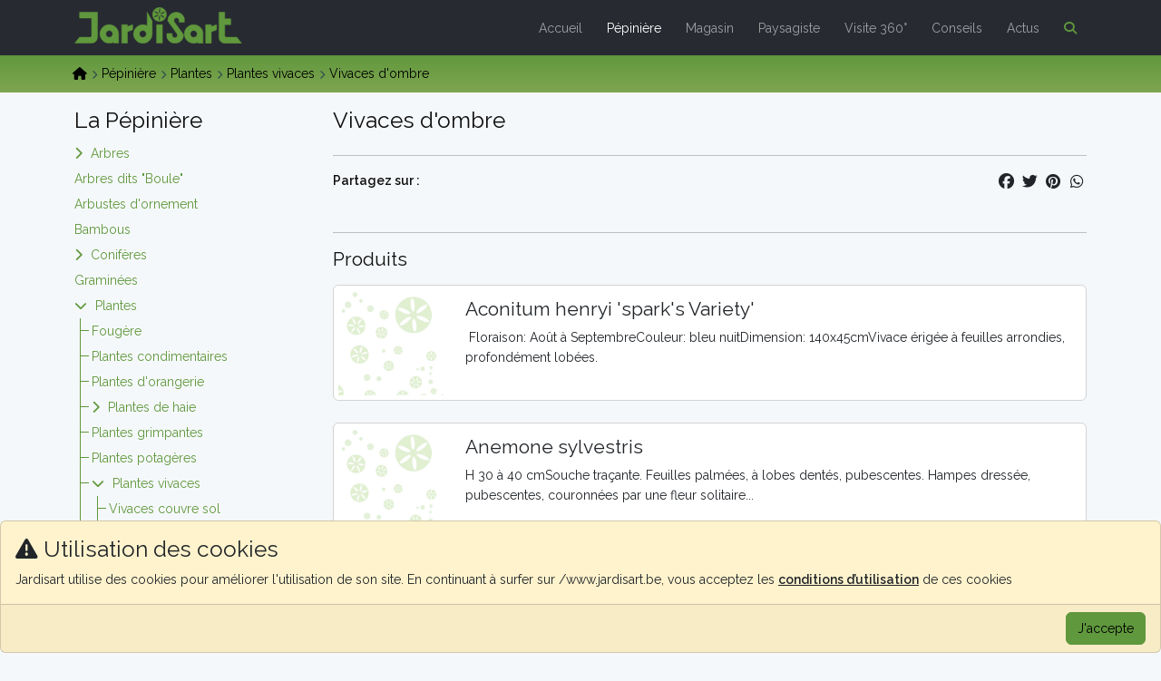

--- FILE ---
content_type: text/html; charset=UTF-8
request_url: https://www.jardisart.be/pepiniere/vivaces-dombre-60
body_size: 10028
content:
<!DOCTYPE html>
<html prefix="og: http://ogp.me/ns#" lang="fr">
<head>
    <meta charset="utf-8">
    <meta http-equiv="X-UA-Compatible" content="IE=edge">
    <meta name="viewport" content="width=device-width, initial-scale=1">
    <title>La pépinière • Vivaces d&#039;ombre - Jardisart</title>

    <!-- Open Graph -->
    <meta property="og:title" content="La pépinière • Vivaces d&#039;ombre - Jardisart" />
    <meta property="og:type" content="article" />
    <meta property="og:url" content="https://www.jardisart.be/pepiniere/vivaces-dombre-60" />
    <meta property="og:description" content="" />
    <meta property="og:image" content="" />
    <meta property="og:site_name" content="Jardisart" />
    <meta name="author" content="Toltek" lang="fr-be" />
    <meta name="description" content="" />
    <meta name="csrf-token" content="0c68n5mIdSFc8KnY9ofVqjY1yfEdJ8mYy7Q1OUqz" />
    <meta name="google-site-verification" content="vF5B9Zylo-9nKJCUCNw5EhpvsnVaKJAOqrM6iViFfNU" />
    <meta name="msvalidate.01" content="13AEC6FEF93F77553011D53172E73B15" />
    <meta name="verify-v1" content="4zovr5dNMKEODyTSLH1v+Jo0Gn2nPiQrf3w89bfKHMs=" />
    <meta name="msvalidate.01" content="04933DF2B34720F6B970F29DE04EE811" />

    <!-- Canonical -->
    <link rel="canonical" href="https://www.jardisart.be/pepiniere/vivaces-dombre-60" />

    <!-- Favicon -->
    <link rel="apple-touch-icon" sizes="180x180" href="/favicon/apple-touch-icon.png">
    <link rel="icon" type="image/png" sizes="32x32" href="/favicon/favicon-32x32.png">
    <link rel="icon" type="image/png" sizes="16x16" href="/favicon/favicon-16x16.png">
    <link rel="manifest" href="/favicon/site.webmanifest">
    <link rel="mask-icon" href="/favicon/safari-pinned-tab.svg" color="#353a40">
    <link rel="shortcut icon" href="/favicon/favicon.ico">
    <meta name="msapplication-TileColor" content="#353a40">
    <meta name="msapplication-config" content="/favicon/browserconfig.xml">
    <meta name="theme-color" content="#ffffff">

    <!-- Styles -->
            <link rel="preload" as="style" href="https://www.jardisart.be/build/assets/app-pYPMnKYI.css" /><link rel="modulepreload" as="script" href="https://www.jardisart.be/build/assets/app-CTP3hmR6.js" /><link rel="stylesheet" href="https://www.jardisart.be/build/assets/app-pYPMnKYI.css" data-navigate-track="reload" /><script type="module" src="https://www.jardisart.be/build/assets/app-CTP3hmR6.js" data-navigate-track="reload"></script>    
    <!-- Google Analytics -->
    <script async src="https://www.googletagmanager.com/gtag/js?id=G-L53N6F1X8W"></script>
    <script>
        window.dataLayer = window.dataLayer || [];
        function gtag(){dataLayer.push(arguments);}
        gtag('js', new Date());
        gtag('config', 'G-L53N6F1X8W');
    </script>
    </head>

<body>

<!-- Navbar -->
<!-- Navbar -->
<nav class="navbar navbar-expand-lg bg-dark navbar-dark fixed-top">
    <div class="container">
        <a class="navbar-brand" href="/">
            <img src="/images/assets/logo.svg" alt="Logo Jardisart" />
        </a>

        <div id="resp_menu">
            <button class="navbar-toggler float-end" type="button" data-bs-toggle="collapse" data-bs-target="#MainMenu" aria-expanded="false" aria-label="Menu" aria-controls="MainMenu">
                <i class="fas fa-bars" style="color: #60983d;"></i>
            </button>

                            <button class="navbar-toggler float-end d-block d-sm-none me-2" type="button" data-bs-toggle="collapse" data-bs-target="#categories" aria-expanded="false" aria-label="Sidebar" aria-controls="categories">
                                            <i class="fas fa-leaf" style="color: #60983d;"></i>
                                    </button>
                    </div>

        <div class="collapse navbar-collapse" id="MainMenu">
            
            <div id="search">
                <form method="POST" action="/search" class="form-horizontal" id="search_form"><input type="hidden" name="_token" value="0c68n5mIdSFc8KnY9ofVqjY1yfEdJ8mYy7Q1OUqz">
                <div class="input-group">
                    <input
                            type="search"
                            class="form-control"
                            name="q"
                            id="query_search"
                            autocomplete="off"
                            placeholder="Rechercher... (ex : Serre / Pistou / Kaliwood)"
                            pattern=".{3,}"
                            minlength="3"
                            required
                            title="3 lettres minimum"
                            aria-label="Rechercher">
                    <button class="btn btn-success" type="submit" aria-label="Lancer la recherche">
                        <i class="fas fa-search" aria-hidden="true"></i>
                    </button>
                    <button class="btn btn-danger" type="button" id="remove" aria-label="Effacer la recherche">
                        <i class="fas fa-times" aria-hidden="true"></i>
                    </button>
                </div>
                </form>
            </div>

            
            <ul class="navbar-nav ms-auto" id="hide_on_search">
                <li class="nav-item"><a class="nav-link " href="/">Accueil</a></li>
                <li class="nav-item"><a class="nav-link active" href="/pepiniere">Pépinière</a></li>
                <li class="nav-item"><a class="nav-link " href="/magasin">Magasin</a></li>
                <li class="nav-item"><a class="nav-link " href="/paysagiste">Paysagiste</a></li>
                <li class="nav-item"><a class="nav-link " href="/view_360">Visite 360°</a></li>
                <li class="nav-item"><a class="nav-link " href="/conseils">Conseils</a></li>
                <li class="nav-item"><a class="nav-link " href="/actus">Actus</a></li>
                <li class="nav-item">
                    <a class="nav-link" id="search_it" role="button" aria-label="Rechercher"><i class="fas fa-search" style="color: #60983d;"></i></a>
                </li>
            </ul>
        </div>
    </div>
</nav>


<!-- Cookie Consent -->
    <div class="card bg-warning  js-cookie-consent cookie-consent animated fadeInUp cookie" id="cookie" data-alert="alert">
    <div class="card-body">
    <h3><i class="fas fa-exclamation-triangle" aria-hidden="true"></i> Utilisation des cookies</h3>
        Jardisart utilise des cookies pour améliorer l'utilisation de son site. En continuant à surfer sur /www.jardisart.be, vous acceptez les <a href="/privacy" class="alert-link">conditions d’utilisation</a> de ces cookies
    </div>
    <div class="card-footer text-end">
        <button class="btn btn-success js-cookie-consent-agree cookie-consent__agree">
            J&#039;accepte
        </button>
    </div>
</div>

    <script>

        window.laravelCookieConsent = (function () {

            function consentWithCookies() {
                setCookie('laravel_cookie_consent', 1, 365 * 20);
                hideCookieDialog();
            }

            function hideCookieDialog() {
                var dialogs = document.getElementsByClassName('js-cookie-consent');

                for (var i = 0; i < dialogs.length; ++i) {
                    dialogs[i].style.display = 'none';
                }
            }

            function setCookie(name, value, expirationInDays) {
                var date = new Date();
                date.setTime(date.getTime() + (expirationInDays * 24 * 60 * 60 * 1000));
                document.cookie = name + '=' + value + '; ' + 'expires=' + date.toUTCString() +';path=/';
            }

            var buttons = document.getElementsByClassName('js-cookie-consent-agree');

            for (var i = 0; i < buttons.length; ++i) {
                buttons[i].addEventListener('click', consentWithCookies);
            }

            return {
                consentWithCookies: consentWithCookies,
                hideCookieDialog: hideCookieDialog
            };
        })();
    </script>


<!-- Content -->
	<div id="breadcrumb">
		<ol class="container breadcrumb">
			<li><a href="/"><i class="fa fa-home" aria-hidden="true"></i></a>
			<li><a href="https://www.jardisart.be/pepiniere">Pépinière</a></li>
							<li><a href="https://www.jardisart.be/pepiniere/plantes-6">Plantes</a></li>
							<li><a href="https://www.jardisart.be/pepiniere/plantes-vivaces-29">Plantes vivaces</a></li>
						<li class="active">Vivaces d&#039;ombre</li>
		</ol>
	</div>

	<div class="container">
		<div class="row">
            <div class="col-md-4 col-lg-3 mb-2">
                <div class="collapse navbar-collapse d-md-block sidebar-menu" id="categories">
                    <h3>La Pépinière</h3>

                    
                    <ul class="treeview treeable" >
                                                                                    <li id="item_1" class="">
    <a href="https://www.jardisart.be/pepiniere/arbres-1">Arbres</a>

    
            <ul >
                            <li id="item_8" class="">
    <a href="https://www.jardisart.be/pepiniere/arbres-a-feuillage-persistant-8">Arbres à feuillage persistant</a>

            <!--<span>glisser ici la catégorie</span>-->
    
</li>

                            <li id="item_9" class="">
    <a href="https://www.jardisart.be/pepiniere/arbres-a-port-majestueux-9">Arbres à port majestueux</a>

            <!--<span>glisser ici la catégorie</span>-->
    
</li>

                            <li id="item_10" class="">
    <a href="https://www.jardisart.be/pepiniere/arbres-de-grande-taille-10">Arbres de grande taille</a>

            <!--<span>glisser ici la catégorie</span>-->
    
</li>

                            <li id="item_11" class="">
    <a href="https://www.jardisart.be/pepiniere/arbres-de-petite-taille-11">Arbres de petite taille</a>

            <!--<span>glisser ici la catégorie</span>-->
    
</li>

                            <li id="item_13" class="">
    <a href="https://www.jardisart.be/pepiniere/arbres-fastigies-13">Arbres fastigiés</a>

            <!--<span>glisser ici la catégorie</span>-->
    
</li>

                            <li id="item_14" class="">
    <a href="https://www.jardisart.be/pepiniere/arbres-fruitiers-14">Arbres fruitiers</a>

    
            <ul >
                            <li id="item_30" class="">
    <a href="https://www.jardisart.be/pepiniere/abricotiers-30">Abricotiers</a>

            <!--<span>glisser ici la catégorie</span>-->
    
</li>

                            <li id="item_70" class="">
    <a href="https://www.jardisart.be/pepiniere/amandier-70">Amandier</a>

            <!--<span>glisser ici la catégorie</span>-->
    
</li>

                            <li id="item_31" class="">
    <a href="https://www.jardisart.be/pepiniere/cassis-31">Cassis</a>

            <!--<span>glisser ici la catégorie</span>-->
    
</li>

                            <li id="item_32" class="">
    <a href="https://www.jardisart.be/pepiniere/cerisiers-32">Cerisiers</a>

            <!--<span>glisser ici la catégorie</span>-->
    
</li>

                            <li id="item_33" class="">
    <a href="https://www.jardisart.be/pepiniere/chataigniers-33">Châtaigniers</a>

            <!--<span>glisser ici la catégorie</span>-->
    
</li>

                            <li id="item_34" class="">
    <a href="https://www.jardisart.be/pepiniere/cognasiers-34">Cognasiers</a>

            <!--<span>glisser ici la catégorie</span>-->
    
</li>

                            <li id="item_35" class="">
    <a href="https://www.jardisart.be/pepiniere/framboisiers-35">Framboisiers</a>

            <!--<span>glisser ici la catégorie</span>-->
    
</li>

                            <li id="item_36" class="">
    <a href="https://www.jardisart.be/pepiniere/groseilliers-a-grappes-36">Groseilliers à grappes</a>

            <!--<span>glisser ici la catégorie</span>-->
    
</li>

                            <li id="item_37" class="">
    <a href="https://www.jardisart.be/pepiniere/kiwis-37">Kiwis</a>

            <!--<span>glisser ici la catégorie</span>-->
    
</li>

                            <li id="item_38" class="">
    <a href="https://www.jardisart.be/pepiniere/myrtilliers-38">Myrtilliers</a>

            <!--<span>glisser ici la catégorie</span>-->
    
</li>

                            <li id="item_39" class="">
    <a href="https://www.jardisart.be/pepiniere/nashis-39">Nashis</a>

            <!--<span>glisser ici la catégorie</span>-->
    
</li>

                            <li id="item_41" class="">
    <a href="https://www.jardisart.be/pepiniere/nectarines-41">Nectarines</a>

            <!--<span>glisser ici la catégorie</span>-->
    
</li>

                            <li id="item_42" class="">
    <a href="https://www.jardisart.be/pepiniere/nefliers-42">Néfliers</a>

            <!--<span>glisser ici la catégorie</span>-->
    
</li>

                            <li id="item_43" class="">
    <a href="https://www.jardisart.be/pepiniere/noisetiers-43">Noisetiers</a>

            <!--<span>glisser ici la catégorie</span>-->
    
</li>

                            <li id="item_44" class="">
    <a href="https://www.jardisart.be/pepiniere/noyers-44">Noyers</a>

            <!--<span>glisser ici la catégorie</span>-->
    
</li>

                            <li id="item_45" class="">
    <a href="https://www.jardisart.be/pepiniere/pechers-45">Pêchers</a>

            <!--<span>glisser ici la catégorie</span>-->
    
</li>

                            <li id="item_46" class="">
    <a href="https://www.jardisart.be/pepiniere/poiriers-46">Poiriers</a>

            <!--<span>glisser ici la catégorie</span>-->
    
</li>

                            <li id="item_47" class="">
    <a href="https://www.jardisart.be/pepiniere/pommiers-47">Pommiers</a>

            <!--<span>glisser ici la catégorie</span>-->
    
</li>

                            <li id="item_48" class="">
    <a href="https://www.jardisart.be/pepiniere/pruniers-48">Pruniers</a>

            <!--<span>glisser ici la catégorie</span>-->
    
</li>

                            <li id="item_49" class="">
    <a href="https://www.jardisart.be/pepiniere/ronces-49">Ronces</a>

            <!--<span>glisser ici la catégorie</span>-->
    
</li>

                            <li id="item_50" class="">
    <a href="https://www.jardisart.be/pepiniere/vignes-50">Vignes</a>

            <!--<span>glisser ici la catégorie</span>-->
    
</li>

                        </ul>

    
</li>

                            <li id="item_15" class="">
    <a href="https://www.jardisart.be/pepiniere/arbres-fruitiers-multi-fruits-15">Arbres fruitiers multi fruits</a>

            <!--<span>glisser ici la catégorie</span>-->
    
</li>

                            <li id="item_16" class="">
    <a href="https://www.jardisart.be/pepiniere/arbres-palisses-16">Arbres palisses</a>

            <!--<span>glisser ici la catégorie</span>-->
    
</li>

                            <li id="item_17" class="">
    <a href="https://www.jardisart.be/pepiniere/arbres-pleureurs-17">Arbres pleureurs</a>

            <!--<span>glisser ici la catégorie</span>-->
    
</li>

                            <li id="item_18" class="">
    <a href="https://www.jardisart.be/pepiniere/gros-sujets-18">Gros sujets</a>

            <!--<span>glisser ici la catégorie</span>-->
    
</li>

                        </ul>

    
</li>

                                                            <li id="item_12" class="">
    <a href="https://www.jardisart.be/pepiniere/arbres-dits-boule-12">Arbres dits &quot;Boule&quot;</a>

            <!--<span>glisser ici la catégorie</span>-->
    
</li>

                                                            <li id="item_2" class="">
    <a href="https://www.jardisart.be/pepiniere/arbustes-dornement-2">Arbustes d&#039;ornement</a>

            <!--<span>glisser ici la catégorie</span>-->
    
</li>

                                                            <li id="item_3" class="">
    <a href="https://www.jardisart.be/pepiniere/bambous-3">Bambous</a>

            <!--<span>glisser ici la catégorie</span>-->
    
</li>

                                                            <li id="item_4" class="">
    <a href="https://www.jardisart.be/pepiniere/coniferes-4">Conifères</a>

    
            <ul >
                            <li id="item_19" class="">
    <a href="https://www.jardisart.be/pepiniere/coniferes-de-grande-taille-19">Conifères de grande taille</a>

            <!--<span>glisser ici la catégorie</span>-->
    
</li>

                            <li id="item_20" class="">
    <a href="https://www.jardisart.be/pepiniere/coniferes-de-petite-taille-20">Conifères de petite taille</a>

            <!--<span>glisser ici la catégorie</span>-->
    
</li>

                            <li id="item_21" class="">
    <a href="https://www.jardisart.be/pepiniere/coniferes-de-taille-moyenne-21">Conifères de taille moyenne</a>

            <!--<span>glisser ici la catégorie</span>-->
    
</li>

                            <li id="item_22" class="">
    <a href="https://www.jardisart.be/pepiniere/jupinerus-rampants-22">Jupinerus rampants</a>

            <!--<span>glisser ici la catégorie</span>-->
    
</li>

                        </ul>

    
</li>

                                                            <li id="item_5" class="">
    <a href="https://www.jardisart.be/pepiniere/graminees-5">Graminées</a>

            <!--<span>glisser ici la catégorie</span>-->
    
</li>

                                                            <li id="item_6" class="">
    <a href="https://www.jardisart.be/pepiniere/plantes-6">Plantes</a>

    
            <ul >
                            <li id="item_71" class="">
    <a href="https://www.jardisart.be/pepiniere/fougere-71">Fougère</a>

            <!--<span>glisser ici la catégorie</span>-->
    
</li>

                            <li id="item_24" class="">
    <a href="https://www.jardisart.be/pepiniere/plantes-condimentaires-24">Plantes condimentaires</a>

            <!--<span>glisser ici la catégorie</span>-->
    
</li>

                            <li id="item_25" class="">
    <a href="https://www.jardisart.be/pepiniere/plantes-dorangerie-25">Plantes d&#039;orangerie</a>

            <!--<span>glisser ici la catégorie</span>-->
    
</li>

                            <li id="item_26" class="">
    <a href="https://www.jardisart.be/pepiniere/plantes-de-haie-26">Plantes de haie</a>

    
            <ul >
                            <li id="item_53" class="">
    <a href="https://www.jardisart.be/pepiniere/coniferes-53">Conifères</a>

            <!--<span>glisser ici la catégorie</span>-->
    
</li>

                            <li id="item_54" class="">
    <a href="https://www.jardisart.be/pepiniere/feuillus-caducs-54">Feuillus caducs</a>

            <!--<span>glisser ici la catégorie</span>-->
    
</li>

                            <li id="item_55" class="">
    <a href="https://www.jardisart.be/pepiniere/feuillus-marescents-55">Feuillus marescents</a>

            <!--<span>glisser ici la catégorie</span>-->
    
</li>

                            <li id="item_56" class="">
    <a href="https://www.jardisart.be/pepiniere/feuillus-persistants-56">Feuillus persistants</a>

            <!--<span>glisser ici la catégorie</span>-->
    
</li>

                        </ul>

    
</li>

                            <li id="item_27" class="">
    <a href="https://www.jardisart.be/pepiniere/plantes-grimpantes-27">Plantes grimpantes</a>

            <!--<span>glisser ici la catégorie</span>-->
    
</li>

                            <li id="item_28" class="">
    <a href="https://www.jardisart.be/pepiniere/plantes-potageres-28">Plantes potagères</a>

            <!--<span>glisser ici la catégorie</span>-->
    
</li>

                            <li id="item_29" class="">
    <a href="https://www.jardisart.be/pepiniere/plantes-vivaces-29">Plantes vivaces</a>

    
            <ul >
                            <li id="item_57" class="">
    <a href="https://www.jardisart.be/pepiniere/vivaces-couvre-sol-57">Vivaces couvre sol</a>

            <!--<span>glisser ici la catégorie</span>-->
    
</li>

                            <li id="item_58" class="">
    <a href="https://www.jardisart.be/pepiniere/vivaces-dautomne-58">Vivaces d&#039;automne</a>

            <!--<span>glisser ici la catégorie</span>-->
    
</li>

                            <li id="item_59" class="">
    <a href="https://www.jardisart.be/pepiniere/vivaces-dete-59">Vivaces d&#039;été</a>

            <!--<span>glisser ici la catégorie</span>-->
    
</li>

                            <li id="item_60" class="active">
    <a href="https://www.jardisart.be/pepiniere/vivaces-dombre-60">Vivaces d&#039;ombre</a>

            <!--<span>glisser ici la catégorie</span>-->
    
</li>

                            <li id="item_61" class="">
    <a href="https://www.jardisart.be/pepiniere/vivaces-de-printemps-61">Vivaces de printemps</a>

            <!--<span>glisser ici la catégorie</span>-->
    
</li>

                            <li id="item_62" class="">
    <a href="https://www.jardisart.be/pepiniere/vivaces-de-rocaille-62">Vivaces de rocaille</a>

            <!--<span>glisser ici la catégorie</span>-->
    
</li>

                        </ul>

    
</li>

                        </ul>

    
</li>

                                                            <li id="item_7" class="">
    <a href="https://www.jardisart.be/pepiniere/rosiers-7">Rosiers</a>

    
            <ul >
                            <li id="item_63" class="">
    <a href="https://www.jardisart.be/pepiniere/rosiers-a-grosses-fleurs-63">Rosiers à grosses fleurs</a>

            <!--<span>glisser ici la catégorie</span>-->
    
</li>

                            <li id="item_64" class="">
    <a href="https://www.jardisart.be/pepiniere/rosiers-anglais-64">Rosiers anglais</a>

            <!--<span>glisser ici la catégorie</span>-->
    
</li>

                            <li id="item_65" class="">
    <a href="https://www.jardisart.be/pepiniere/rosiers-arbustes-65">Rosiers arbustes</a>

            <!--<span>glisser ici la catégorie</span>-->
    
</li>

                            <li id="item_66" class="">
    <a href="https://www.jardisart.be/pepiniere/rosiers-grimpants-66">Rosiers grimpants</a>

            <!--<span>glisser ici la catégorie</span>-->
    
</li>

                            <li id="item_67" class="">
    <a href="https://www.jardisart.be/pepiniere/rosiers-polyanthas-67">Rosiers Polyanthas</a>

            <!--<span>glisser ici la catégorie</span>-->
    
</li>

                            <li id="item_68" class="">
    <a href="https://www.jardisart.be/pepiniere/rosiers-rampants-68">Rosiers Rampants</a>

            <!--<span>glisser ici la catégorie</span>-->
    
</li>

                        </ul>

    
</li>

                                                                        </ul>
                    
                    <hr>
                    <h3>Services</h3>
                    <ul class="treeview">
                                                    <li><a href="https://www.jardisart.be/services/livraison-a-domicile-3">Livraison à domicile</a></li>
                                                    <li><a href="https://www.jardisart.be/services/analyse-de-terre-4">Analyse de terre</a></li>
                                            </ul>
                </div>
            </div>
			<div class="col-md-8 col-lg-9 article">
		        <h1>Vivaces d&#039;ombre</h1>
		        <div class="row">
								        <div class="col-md-12">
						
					</div>
											<div class="col-md-12">
							<hr>
                            <div class="socialsharing">
    <strong>Partagez sur :</strong>
    <div class="float-end">
                                    <a class="btn btn-xs btn-social-icon"
                   href="https://www.facebook.com/sharer/sharer.php?u=https%3A%2F%2Fwww.jardisart.be%2Fpepiniere%2Fvivaces-dombre-60&amp;title="
                   title="Partagez cette page sur Facebook"
                   target="_blank"
                   rel="noopener noreferrer">
                    <i class="fab fa-facebook"></i>
                </a>
                                                <a class="btn btn-xs btn-social-icon"
                   href="https://twitter.com/intent/tweet?url=https%3A%2F%2Fwww.jardisart.be%2Fpepiniere%2Fvivaces-dombre-60&amp;text=&amp;via=Jardisart"
                   title="Partagez cette page sur Twitter"
                   target="_blank"
                   rel="noopener noreferrer">
                    <i class="fab fa-twitter"></i>
                </a>
                                                <a class="btn btn-xs btn-social-icon"
                   href="http://pinterest.com/pin/create/button/?url=https%3A%2F%2Fwww.jardisart.be%2Fpepiniere%2Fvivaces-dombre-60&amp;description="
                   title="Partagez cette page sur Pinterest"
                   target="_blank"
                   rel="noopener noreferrer">
                    <i class="fab fa-pinterest"></i>
                </a>
                                                <a class="btn btn-xs btn-social-icon"
                   href="https://wa.me/?text= https%3A%2F%2Fwww.jardisart.be%2Fpepiniere%2Fvivaces-dombre-60"
                   title="Partagez cette page sur WhatsApp"
                   target="_blank"
                   rel="noopener noreferrer">
                    <i class="fab fa-whatsapp"></i>
                </a>
                        </div>
</div>						</div>
							        </div>
													<hr>
					<div class="row">
						<div class="col-md-9 col-sm-8"><h4>Produits</h4></div>
						<div class="col-md-3 col-sm-4 d-none d-sm-block text-end">
							<div class="btn-group" role="group" aria-label="Basic example">

							</div>
						</div>
					</div>

					<div class="row mt-2" id="listing_container">
						<div class="col-md-12 listing list-item">
            <a  href="https://www.jardisart.be/pepiniere/vivaces-dombre-60/aconitum-henryi-sparks-variety-142"  class="item_block">
                <div class="card mb-4">
                    <div class="card-body">
                        <div class="row">
                            <div class="col-md-2 col-sm-2">
                                <img src="/images/assets/squared-no-bookmarked.jpg" alt="Aconitum henryi &#039;spark&#039;s Variety&#039;" class="img-fluid">
                            </div>
                            <div class="col-md-10 col-sm-10 pt-2 text-start">
                                <h4>
                                    Aconitum henryi &#039;spark&#039;s Variety&#039;                                     <div class="float-end">
                                                                                                                    </div>
                                </h4>
                                 Floraison: Août à SeptembreCouleur: bleu nuitDimension: 140x45cmVivace érigée à feuilles arrondies, profondément lobées.
                            </div>
                        </div>
                    </div>
                </div>
            </a>
        </div>
            <div class="col-md-12 listing list-item">
            <a  href="https://www.jardisart.be/pepiniere/vivaces-dombre-60/anemone-sylvestris-143"  class="item_block">
                <div class="card mb-4">
                    <div class="card-body">
                        <div class="row">
                            <div class="col-md-2 col-sm-2">
                                <img src="/images/assets/squared-no-bookmarked.jpg" alt="Anemone sylvestris" class="img-fluid">
                            </div>
                            <div class="col-md-10 col-sm-10 pt-2 text-start">
                                <h4>
                                    Anemone sylvestris                                     <div class="float-end">
                                                                                                                    </div>
                                </h4>
                                H 30 à 40 cmSouche traçante. Feuilles palmées, à lobes dentés, pubescentes. Hampes dressée, pubescentes, couronnées par une fleur solitaire...
                            </div>
                        </div>
                    </div>
                </div>
            </a>
        </div>
            <div class="col-md-12 listing list-item">
            <a  href="https://www.jardisart.be/pepiniere/vivaces-dombre-60/aruncus-aethusifolius-144"  class="item_block">
                <div class="card mb-4">
                    <div class="card-body">
                        <div class="row">
                            <div class="col-md-2 col-sm-2">
                                <img src="/images/assets/squared-no-bookmarked.jpg" alt="Aruncus aethusifolius" class="img-fluid">
                            </div>
                            <div class="col-md-10 col-sm-10 pt-2 text-start">
                                <h4>
                                    Aruncus aethusifolius                                     <div class="float-end">
                                                                                                                    </div>
                                </h4>
                                H 30 - 40 cmVivaces qui préfère l&#039;ombre aux touffes arrondies, très denses. Feuillage vert foncé, dé en petits lobes denté et rappelant la f...
                            </div>
                        </div>
                    </div>
                </div>
            </a>
        </div>
            <div class="col-md-12 listing list-item">
            <a  href="https://www.jardisart.be/pepiniere/vivaces-dombre-60/aruncus-dioicus-145"  class="item_block">
                <div class="card mb-4">
                    <div class="card-body">
                        <div class="row">
                            <div class="col-md-2 col-sm-2">
                                <img src="/images/assets/squared-no-bookmarked.jpg" alt="Aruncus dioicus" class="img-fluid">
                            </div>
                            <div class="col-md-10 col-sm-10 pt-2 text-start">
                                <h4>
                                    Aruncus dioicus                                     <div class="float-end">
                                                                                                                    </div>
                                </h4>
                                Feuilles 2 à 3 fois divisées et rappelant les astilbes. Folioles vert clair, dentées. Fleurs blanc crème disposées en panicules ramifiées. L...
                            </div>
                        </div>
                    </div>
                </div>
            </a>
        </div>
            <div class="col-md-12 listing list-item">
            <a  href="https://www.jardisart.be/pepiniere/vivaces-dombre-60/astilbe-arendsii-fanal-147"  class="item_block">
                <div class="card mb-4">
                    <div class="card-body">
                        <div class="row">
                            <div class="col-md-2 col-sm-2">
                                <img src="/images/assets/squared-no-bookmarked.jpg" alt="Astilbe arendsii &#039;Fanal&#039;" class="img-fluid">
                            </div>
                            <div class="col-md-10 col-sm-10 pt-2 text-start">
                                <h4>
                                    Astilbe arendsii &#039;Fanal&#039;                                     <div class="float-end">
                                                                                                                    </div>
                                </h4>
                                Vivace d&#039;ombre à inflorescence larges et bien ramifies, au port souple et gracieux. Fleurs rouges grenat. Feuillage pourpréFloraison en juin...
                            </div>
                        </div>
                    </div>
                </div>
            </a>
        </div>
            <div class="col-md-12 listing list-item">
            <a  href="https://www.jardisart.be/pepiniere/vivaces-dombre-60/astilbe-darends-fanal-146"  class="item_block">
                <div class="card mb-4">
                    <div class="card-body">
                        <div class="row">
                            <div class="col-md-2 col-sm-2">
                                <img src="/images/assets/squared-no-bookmarked.jpg" alt="Astilbe d&#039;Arends &quot;Fanal&quot;" class="img-fluid">
                            </div>
                            <div class="col-md-10 col-sm-10 pt-2 text-start">
                                <h4>
                                    Astilbe d&#039;Arends &quot;Fanal&quot;  <small><i>(Astilbe arendsii &quot;Fanal&quot;)</i></small>                                     <div class="float-end">
                                                                                                                    </div>
                                </h4>
                                Vivace d&#039;ombre à inflorescence larges et bien ramifies, au port souple et gracieux. Floraison rouge cramoisi.
                            </div>
                        </div>
                    </div>
                </div>
            </a>
        </div>
            <div class="col-md-12 listing list-item">
            <a  href="https://www.jardisart.be/pepiniere/vivaces-dombre-60/astilbe-japonica-148"  class="item_block">
                <div class="card mb-4">
                    <div class="card-body">
                        <div class="row">
                            <div class="col-md-2 col-sm-2">
                                <img src="/images/assets/squared-no-bookmarked.jpg" alt="Astilbe japonica" class="img-fluid">
                            </div>
                            <div class="col-md-10 col-sm-10 pt-2 text-start">
                                <h4>
                                    Astilbe japonica                                     <div class="float-end">
                                                                                                                    </div>
                                </h4>
                                H 50/80 cmVivace d&#039;ombre relativement basses au feuillage dense et luisant. Leurs fleurs sont rassemblées en panicules courtes, bien ramifié...
                            </div>
                        </div>
                    </div>
                </div>
            </a>
        </div>
            <div class="col-md-12 listing list-item">
            <a  href="https://www.jardisart.be/pepiniere/vivaces-dombre-60/astilbe-japonica-rheinland-149"  class="item_block">
                <div class="card mb-4">
                    <div class="card-body">
                        <div class="row">
                            <div class="col-md-2 col-sm-2">
                                <img src="/images/assets/squared-no-bookmarked.jpg" alt="Astilbe japonica &#039;Rheinland&#039;" class="img-fluid">
                            </div>
                            <div class="col-md-10 col-sm-10 pt-2 text-start">
                                <h4>
                                    Astilbe japonica &#039;Rheinland&#039;                                     <div class="float-end">
                                                                                                                    </div>
                                </h4>
                                H 60 cmCe sont en général des plantes basses, au feuillage dense et luisant. Leurs fleurs rose lumineux sont rassemblées en panicules courte...
                            </div>
                        </div>
                    </div>
                </div>
            </a>
        </div>
            <div class="col-md-12 listing list-item">
            <a  href="https://www.jardisart.be/pepiniere/vivaces-dombre-60/astilbe-simplicifolia-hennie-graafland-150"  class="item_block">
                <div class="card mb-4">
                    <div class="card-body">
                        <div class="row">
                            <div class="col-md-2 col-sm-2">
                                <img src="/images/assets/squared-no-bookmarked.jpg" alt="Astilbe simplicifolia &#039;Hennie Graafland&#039;" class="img-fluid">
                            </div>
                            <div class="col-md-10 col-sm-10 pt-2 text-start">
                                <h4>
                                    Astilbe simplicifolia &#039;Hennie Graafland&#039;                                     <div class="float-end">
                                                                                                                    </div>
                                </h4>
                                 Floraison: AoûtCouleur: rose pâleDimension: 40x30cmSes panicules de fleurs rose pâle contrastent bien avec ses feuilles découpées vert somb...
                            </div>
                        </div>
                    </div>
                </div>
            </a>
        </div>
            <div class="col-md-12 listing list-item">
            <a  href="https://www.jardisart.be/pepiniere/vivaces-dombre-60/astilbe-simplicifolia-sprite-151"  class="item_block">
                <div class="card mb-4">
                    <div class="card-body">
                        <div class="row">
                            <div class="col-md-2 col-sm-2">
                                <img src="/images/assets/squared-no-bookmarked.jpg" alt="Astilbe simplicifolia &#039;Sprite&#039;" class="img-fluid">
                            </div>
                            <div class="col-md-10 col-sm-10 pt-2 text-start">
                                <h4>
                                    Astilbe simplicifolia &#039;Sprite&#039;                                     <div class="float-end">
                                                                                                                    </div>
                                </h4>
                                Petites touffes arrondies, régulières. Feuillage découpé, vert sombre, lustré, bordé de dents aiguës. Fleurs rose clair nacré.Floraison en j...
                            </div>
                        </div>
                    </div>
                </div>
            </a>
        </div>
            <div class="col-md-12 listing list-item">
            <a  href="https://www.jardisart.be/pepiniere/vivaces-dombre-60/athyrium-filix-femina-152"  class="item_block">
                <div class="card mb-4">
                    <div class="card-body">
                        <div class="row">
                            <div class="col-md-2 col-sm-2">
                                <img src="/images/assets/squared-no-bookmarked.jpg" alt="Athyrium filix femina" class="img-fluid">
                            </div>
                            <div class="col-md-10 col-sm-10 pt-2 text-start">
                                <h4>
                                    Athyrium filix femina                                     <div class="float-end">
                                                                                                                    </div>
                                </h4>
                                Dimension 120x 80 cmCette grande fougère, à feuillage caduque, offre des frondes vert tendre, de tailles variables, découpées en lobes profo...
                            </div>
                        </div>
                    </div>
                </div>
            </a>
        </div>
            <div class="col-md-12 listing list-item">
            <a  href="https://www.jardisart.be/pepiniere/vivaces-dombre-60/brunnera-macrophylla-153"  class="item_block">
                <div class="card mb-4">
                    <div class="card-body">
                        <div class="row">
                            <div class="col-md-2 col-sm-2">
                                <img src="/images/assets/squared-no-bookmarked.jpg" alt="Brunnera macrophylla" class="img-fluid">
                            </div>
                            <div class="col-md-10 col-sm-10 pt-2 text-start">
                                <h4>
                                    Brunnera macrophylla                                     <div class="float-end">
                                                                                                                    </div>
                                </h4>
                                Grandes feuilles basales values, rugueuses, longuement pétiolées. Elles apparaissent alors que la floraison est déjà bien avancée. Les hampe...
                            </div>
                        </div>
                    </div>
                </div>
            </a>
        </div>
    
            <div class="col-md-12">
            <ul class="pagination">
        
                    <li class="page-item disabled"><span class="page-link">&laquo;</span></li>
        
        
                    
            
            
                                                                        <li class="page-item active"><span class="page-link">1</span></li>
                                                                                <li class="page-item"><a class="page-link" href="https://www.jardisart.be/pepiniere/vivaces-dombre-60?page=2">2</a></li>
                                                                                <li class="page-item"><a class="page-link" href="https://www.jardisart.be/pepiniere/vivaces-dombre-60?page=3">3</a></li>
                                                        
        
                    <li class="page-item"><a class="page-link" href="https://www.jardisart.be/pepiniere/vivaces-dombre-60?page=2" rel="next">&raquo;</a></li>
            </ul>

        </div>
    					</div>
							</div>
		</div>
		
		
		
    </div> <!-- /container -->

<!-- Footer -->
<footer>
    <div class="container">
        <div class="row" id="contact_footer">
            <div class="col-md-3 col-sm-5">
                <h3>Infos utiles</h3>
                <strong>Jardisart s.a.</strong>
                <p>chaussée Nationale IV, 25<br>
                    5330 Sart-Bernard<br>
                    Numéro d'entreprise: 0447.129.121</p>
                <p class="d-none">La société Jardisart est située en Région wallonne dans la province de Namur</p>
                <p>
                    <i class="fas fa-phone"></i> 081/40.01.84 <br>
                    <i class="fas fa-fax"></i> 081/40.23.10 <br>
                    <i class="fas fa-envelope"></i> info@jardisart.be
                </p>
                <hr>
                <h3>Suivez-nous sur</h3>
                                    <a href="https://www.facebook.com/jardisart.s.a" target="_blank" rel="publisher" aria-label="sur facebook"><i class="fab fa-facebook"></i></a> |
                                    <a href="https://www.instagram.com/jardisarts/" target="_blank" rel="publisher" aria-label="sur instagram"><i class="fab fa-instagram"></i></a> |
                                    <a href="https://www.pinterest.fr/architecte0274/" target="_blank" rel="publisher" aria-label="sur pinterest"><i class="fab fa-pinterest"></i></a> |
                                    <a href="https://www.youtube.com/channel/UCzp9dRAMCFriBe1nS1G8wSQ" target="_blank" rel="publisher" aria-label="sur youtube"><i class="fab fa-youtube"></i></a> |
                            </div>

            <div class="col-md-3 col-sm-7 open-days">
                <h3>Heures d'ouverture</h3>
                <ul class="week_days">
                    <li>Lundi <span class="hours">09:00 - 18:00</span></li>
                    <li>Mardi <span class="hours">09:00 - 18:00</span></li>
                    <li>Mercredi <span class="hours">09:00 - 18:00</span></li>
                    <li>Jeudi <span class="hours">09:00 - 18:00</span></li>
                    <li>Vendredi <span class="hours">09:00 - 18:00</span></li>
                    <li>Samedi <span class="hours">09:00 - 17:30</span></li>
                    <li>Dimanche <span class="hours">Fermé</span></li>
                </ul>
                <hr>
                <ul class="week_days">
                    <li>Du 15/11 au 31/01</li>
                    <li>Lu/Me/Je/Ve/Sa <span class="hours">09:00 - 17:00</span></li>
                </ul>
                <hr>
                <ul class="week_days">
                    <li>Du 15/03 au 31/05</li>
                    <li>Dimanche <span class="hours">09:30 - 12:00</span></li>
                </ul>
            </div>

            <div class="col-md-6 col-sm-12">
                <h3>Contactez-nous</h3>
                
                <form method="POST" action="#" class="form-horizontal" id="contact"><input type="hidden" name="_token" value="0c68n5mIdSFc8KnY9ofVqjY1yfEdJ8mYy7Q1OUqz">
                <div class="form-group">
                    <input id="name" name="name" type="text" aria-label="Nom" placeholder="Votre nom" autocomplete="off" class="form-control" required>
                </div>
                <div class="form-group">
                    <input id="email" name="email" type="email" aria-label="Email" autocomplete="off" placeholder="Votre email" class="form-control" required>
                </div>
                <div class="form-group">
                    <input id="phone" name="phone" type="tel" aria-label="Téléphone" autocomplete="off" placeholder="Votre numéro de téléphone" class="form-control" required pattern="[0-9\s\+\-\(\)]{10,}">
                </div>
                <input type="text" name="website" style="position:absolute;left:-9999px" tabindex="-1" autocomplete="off" aria-hidden="true">
                <div class="row">
                    <div class="col-md-3 col-sm-12">
                        <div class="form-group">
                            <input id="postcode" name="postcode" type="text" aria-label="Code postal" autocomplete="off" placeholder="Code postal" class="form-control" required pattern="[0-9]{4,5}">
                        </div>
                    </div>
                    <div class="col-md-9 col-sm-12">
                        <div class="form-group">
                            <input id="city" name="city" type="text" aria-label="Ville" autocomplete="off" placeholder="Ville" class="form-control" required minlength="2">
                        </div>
                    </div>
                </div>
                <div class="form-group">
                    <textarea class="form-control" id="message" name="message" aria-label="Message" placeholder="Votre message" rows="5" required minlength="20"></textarea>
                </div>
                <div class="form-group">
                    <div class="text-end">
                        <button type="submit" class="btn btn-primary">Envoyer le message</button>
                    </div>
                </div>
                </form>
            </div>
        </div>
    </div>

    <div id="liner">
        <div class="container">
            <div class="col-md-12 text-end">
                © Jardisart 2026 - <span class="block">Fait avec <i class="fas fa-heart love"><span class="d-none">amour</span></i> par TolteK</span>
            </div>
        </div>
    </div>
</footer>

<!-- Modal de traitement -->
<div class="modal fade" id="process" tabindex="-1" role="dialog" aria-labelledby="ContactModalLabel" aria-hidden="true">
    <div class="modal-dialog" role="document">
        <div class="modal-content">
            <div class="modal-header bg-success">
                <h5 class="modal-title" id="ContactModalLabel">Envoi du message</h5>
            </div>
            <div class="modal-body">
                <div class="text-center">
                    <i class="fa fa-cog fa-spin fa-3x fa-fw"></i><br>
                    <p>Envoi de votre message. Veuillez patienter.</p>
                </div>
            </div>
            <div class="modal-footer" style="display: none;">
                <button type="button" class="btn btn-primary" data-dismiss="modal">Fermer</button>
            </div>
        </div>
    </div>
</div>


<!-- Structured Data -->

<script type="application/ld+json">
    {
    "@context": "http://schema.org",
    "@type": "Organization",
    "name": "Jardisart",
    "url": "https://www.jardisart.be",
    "sameAs": [
        "https://www.facebook.com/jardisart.s.a",
        "https://www.instagram.com/jardisarts/",
        "https://www.pinterest.fr/architecte0274/",
        "https://www.youtube.com/channel/UCzp9dRAMCFriBe1nS1G8wSQ",
        "https://www.jardisart.be"
    ]
}
</script>

<script type="module">

    document.addEventListener('DOMContentLoaded', function() {
        const mainMenu = document.getElementById('MainMenu');
        const categoriesMenu = document.getElementById('categories');

        const mainMenuToggle = document.querySelector('[data-bs-target="#MainMenu"]');
        const categoriesToggle = document.querySelector('[data-bs-target="#categories"]');

        //console.log('Menus trouvés:', {mainMenu, categoriesMenu}); // Debug

        // Fonction pour fermer un menu
        function closeMenu(menuElement) {
            if (menuElement && menuElement.classList.contains('show')) {
                //console.log('Fermeture du menu:', menuElement.id); // Debug
                menuElement.classList.remove('show');
            }
        }

        // Quand on clique sur le toggle du menu principal
        if (mainMenuToggle) {
            mainMenuToggle.addEventListener('click', function() {
                //console.log('Click sur menu principal'); // Debug
                // Fermer le menu catégories
                closeMenu(categoriesMenu);
            });
        }

        // Quand on clique sur le toggle du menu catégories
        if (categoriesToggle) {
            categoriesToggle.addEventListener('click', function() {
                //console.log('Click sur menu catégories'); // Debug
                // Fermer le menu principal
                closeMenu(mainMenu);
            });
        }
    });

    document.addEventListener("DOMContentLoaded", () => {

        // Toggle menu (Bootstrap Collapse)
        const navbarToggler = document.querySelector('.navbar-toggler');
        if (navbarToggler) {
            navbarToggler.addEventListener('click', function() {
                const targetSelector = this.getAttribute('data-target') || this.getAttribute('data-bs-target');
                if (targetSelector) {
                    const targetElement = document.querySelector(targetSelector);
                    if (targetElement) {
                        const bsCollapse = new bootstrap.Collapse(targetElement, {
                            toggle: true
                        });
                    }
                }
            });
        }



        // Validation et soumission du formulaire
        const contactForm = document.getElementById('contact');
        const processModal = document.getElementById('process');

        if (contactForm) {

            contactForm.addEventListener('submit', async function(event) {
                event.preventDefault();

                // Validation HTML5 native
                if (!contactForm.checkValidity()) {
                    contactForm.reportValidity();
                    return;
                }

                // --- OUVERTURE DU MODAL (process) ---
                if (processModal) {
                    processModal.classList.add('show');
                    processModal.style.display = 'block';
                    processModal.setAttribute('aria-modal', 'true');
                    processModal.removeAttribute('aria-hidden');

                    // Ajouter le backdrop s'il n'existe pas déjà
                    if (!document.querySelector('.modal-backdrop')) {
                        const backdrop = document.createElement('div');
                        backdrop.className = 'modal-backdrop fade show';
                        document.body.appendChild(backdrop);
                    }
                    document.body.classList.add('modal-open');

                    // Remettre le contenu de chargement initial
                    processModal.querySelector('.modal-body').innerHTML = `
                <div class="text-center">
                    <i class="fa fa-cog fa-spin fa-3x fa-fw"></i><br>
                    <p>Envoi de votre message. Veuillez patienter.</p>
                </div>`;
                    processModal.querySelector('.modal-footer').style.display = 'none';
                }

                // --- GESTION DU BOUTON FERMER ---
                document.querySelectorAll('[data-dismiss="modal"], [data-bs-dismiss="modal"]').forEach(btn => {
                    btn.addEventListener('click', function() {
                        processModal.classList.remove('show');
                        processModal.style.display = 'none';
                        processModal.setAttribute('aria-hidden', 'true');
                        processModal.removeAttribute('aria-modal');
                        document.querySelector('.modal-backdrop')?.remove();
                        document.body.classList.remove('modal-open');
                    });
                });

                // --- ENVOI DU FORMULAIRE ---
                const formData = new FormData(contactForm);

                try {
                    const response = await fetch('https://www.jardisart.be/contact', {
                        method: 'POST',
                        body: formData,
                        headers: {
                            'X-CSRF-TOKEN': document.querySelector('meta[name="csrf-token"]')?.content || ''
                        }
                    });

                    const data = await response.json();
                    const modalBody = processModal.querySelector('.modal-body');
                    const modalFooter = processModal.querySelector('.modal-footer');
                    modalFooter.style.display = 'block'; // Toujours afficher le bouton Fermer

                    // --- GESTION DES ERREURS ---
                    if (!response.ok) {
                        let html = '<div class="alert alert-danger"><strong>Le message n’a pas pu être envoyé :</strong><br>';

                        if (response.status === 422) {
                            // Laravel renvoie data.errors : { champ: [ "message" ], ... }
                            if (data.errors) {
                                html += '<ul class="text-start mb-0">';
                                for (const [field, messages] of Object.entries(data.errors)) {
                                    html += `<li><strong>${field}</strong> : ${messages.join('<br>')}</li>`;
                                }
                                html += '</ul>';
                            } else if (data.error) {
                                html += data.error;
                            } else {
                                html += 'Erreur de validation inconnue.';
                            }
                        } else if (response.status === 429) {
                            html += data.error || 'Trop de tentatives, veuillez réessayer plus tard.';
                        } else if (response.status === 500) {
                            html += 'Erreur interne du serveur.';
                        } else {
                            html += data.error || 'Erreur inattendue.';
                        }

                        html += '</div>';
                        modalBody.innerHTML = html;
                        return;
                    }

                    // --- GESTION DU SUCCÈS ---
                    modalBody.innerHTML = `
                <div class="alert alert-success text-center">
                    <i class="fa fa-check-circle fa-2x mb-2"></i><br>
                    ${data.success}
                </div>`;
                    contactForm.reset();

                } catch (error) {
                    console.error('Erreur:', error);
                    const modalBody = processModal.querySelector('.modal-body');
                    const modalFooter = processModal.querySelector('.modal-footer');
                    modalFooter.style.display = 'block';
                    modalBody.innerHTML = `
                <div class="alert alert-danger">
                    Impossible d'envoyer le message. Vérifiez les données présentes dans le formulaire.
                </div>`;
                }
            });
        }
    });
</script>


    <script src="/js/jplist/js/jplist.min.js"></script>
    <script type="module">
        document.addEventListener("DOMContentLoaded", () => {

            $('.list_style').click(function(){
                $('.list_style').removeClass('active');
                $(this).addClass('active');
                var item_id = 60;
                var list_type = $(this).attr('list_type');
                var token = "0c68n5mIdSFc8KnY9ofVqjY1yfEdJ8mYy7Q1OUqz";
                var page = 1;

                $.ajax({
                    type: "POST",
                    url: "/api/list_style",
                    data: {
                        'target': 'pepiniere',
                        'item_id': item_id,
                        'list_type': list_type,
                        '_token': token,
                        'page': page
                    },
                    cache: false,
                    success: function(html) {
                        $("#listing_container").html(html).show('slow');
                    }
                });
            })
        })
    </script>
</body>
</html>


--- FILE ---
content_type: image/svg+xml
request_url: https://www.jardisart.be/images/assets/logo.svg
body_size: 1383
content:
<svg id="Calque_1" data-name="Calque 1" xmlns="http://www.w3.org/2000/svg" viewBox="0 0 365.82 79"><title>jardisart-2017</title><path d="M28.25,184H54.73v38.44A4.54,4.54,0,0,1,53.35,225a4.45,4.45,0,0,1-2.77.92H28.25L18.12,238.54H53.35l1.38.23a19.07,19.07,0,0,0,6.44-1.84,11,11,0,0,0,4.61-4.61,14.81,14.81,0,0,0,1.61-6.44V171.31H28.25Z" transform="translate(-17.08 -160.5)" style="fill:#60983d;stroke:#60983d"/><path d="M113.67,238.54v-20a20.93,20.93,0,0,0-3-10.13,17.5,17.5,0,0,0-7.36-7.37,23.66,23.66,0,0,0-10.13-2.76A24.62,24.62,0,0,0,82.82,201a21.85,21.85,0,0,0-7.14,7.37,20,20,0,0,0,0,20.26,22.63,22.63,0,0,0,7.14,7.6,21.55,21.55,0,0,0,10.36,2.53,20,20,0,0,0,9.66-2.3v2.07ZM98.47,224a9.9,9.9,0,0,1-5.29,2.07,9.21,9.21,0,0,1-5.3-2.07,8.29,8.29,0,0,1-2.07-5.53,7.33,7.33,0,0,1,2.07-5.3,8.06,8.06,0,0,1,5.3-2.3,8.59,8.59,0,0,1,5.29,2.3,7.53,7.53,0,0,1,2.3,5.3A8.53,8.53,0,0,1,98.47,224Z" transform="translate(-17.08 -160.5)" style="fill:#60983d;stroke:#60983d"/><path d="M132.77,198.48H120.34v40.06h12.43V213.91l11.52-4.38V198.48l-11.52,4.15Z" transform="translate(-17.08 -160.5)" style="fill:#60983d;stroke:#60983d"/><path d="M186.65,190.19l-10.59-18.88v29.47a19.15,19.15,0,0,0-9.44-2.3,19.93,19.93,0,0,0-10.36,2.76,21.79,21.79,0,0,0-10.13,17.5,17.46,17.46,0,0,0,3,10.13,18.29,18.29,0,0,0,7.14,7.37A22.39,22.39,0,0,0,166.62,239a21.53,21.53,0,0,0,10.13-2.76,21.86,21.86,0,0,0,7.36-7.14,20.47,20.47,0,0,0,2.77-10.36ZM171.91,224a8.59,8.59,0,0,1-5.29,2.3,9.26,9.26,0,0,1-5.53-2.3,7.72,7.72,0,0,1-2.07-5.3,7.5,7.5,0,0,1,2.07-5.53,7.86,7.86,0,0,1,5.53-2.07,7.29,7.29,0,0,1,5.29,2.07,8.66,8.66,0,0,1,2.3,5.53A9.18,9.18,0,0,1,171.91,224Z" transform="translate(-17.08 -160.5)" style="fill:#60983d;stroke:#60983d"/><path d="M209.21,238.54V198.48H196.55v40.06Z" transform="translate(-17.08 -160.5)" style="fill:#60983d;stroke:#60983d"/><path d="M221,188.81l.23,1.38.23.69,18.88,26.48.69.92a6.54,6.54,0,0,1,.92,2.76,5.52,5.52,0,0,1-5.75,5.76,5.05,5.05,0,0,1-3.92-1.61,5.41,5.41,0,0,1-1.84-4.15v-3.45H218.88v8.06a14.68,14.68,0,0,0,3.68,6.67,14.21,14.21,0,0,0,6.22,4.84,18,18,0,0,0,8.06,1.61,21.19,21.19,0,0,0,8.74-1.84,23.15,23.15,0,0,0,6.68-5.76,20.07,20.07,0,0,0,3-8.06v-3L235.69,193,235,192a3.76,3.76,0,0,1-.46-2.76,5.52,5.52,0,0,1,5.53-5.75,6,6,0,0,1,3.91,1.61,5.54,5.54,0,0,1,1.61,4.14V193H257.1v-8.29a19.46,19.46,0,0,0-3.46-6.91,20.8,20.8,0,0,0-6.21-4.6,24,24,0,0,0-8.06-1.85,23.38,23.38,0,0,0-9,2.31,16.63,16.63,0,0,0-6.22,5.75,12.42,12.42,0,0,0-3,8.06Z" transform="translate(-17.08 -160.5)" style="fill:#60983d;stroke:#60983d"/><path d="M297.85,238.77v-20a20.11,20.11,0,0,0-9.9-17.5,20.59,20.59,0,0,0-10.36-2.76,19.35,19.35,0,0,0-10.36,2.76,19.85,19.85,0,0,0-7.37,7.14,19.38,19.38,0,0,0-2.76,10.36,19.73,19.73,0,0,0,2.76,10.13,22.48,22.48,0,0,0,7.37,7.37,21.55,21.55,0,0,0,10.36,2.53,18.49,18.49,0,0,0,9.43-2.3v2.3Zm-15-14.73a7.68,7.68,0,0,1-5.29,2.07,8.25,8.25,0,0,1-5.53-2.07,11.69,11.69,0,0,1-2.07-5.3,10,10,0,0,1,2.07-5.53,8.25,8.25,0,0,1,5.53-2.07,7.68,7.68,0,0,1,5.29,2.07,8.72,8.72,0,0,1,2.3,5.53A9.94,9.94,0,0,1,282.88,224Z" transform="translate(-17.08 -160.5)" style="fill:#60983d;stroke:#60983d"/><path d="M315.8,198.48H303.6v40.29h12.2V214.14l11.51-4.38V198.48l-11.51,4.15Z" transform="translate(-17.08 -160.5)" style="fill:#60983d;stroke:#60983d"/><path d="M345.27,185.59V171.31H332.61v54.57a11.67,11.67,0,0,0,1.61,6.44,12.5,12.5,0,0,0,4.61,4.61,13,13,0,0,0,6.44,1.84h36.61l-10.13-12.89H349.42a4.67,4.67,0,0,1-2.54-.69,4.26,4.26,0,0,1-1.61-2.77V198.48h13.12V185.59Z" transform="translate(-17.08 -160.5)" style="fill:#60983d;stroke:#60983d"/><path d="M203.44,161A15.16,15.16,0,1,0,218,176.72,15.16,15.16,0,0,0,203.44,161Zm5.66,10.43c2.59-1.27,5-1.65,5.4-.85s-1.41,2.49-4,3.76-5,1.64-5.4.84S206.5,172.71,209.1,171.44ZM196.53,181c-2.59,1.27-5,1.64-5.4.84s1.41-2.48,4-3.75,5-1.65,5.4-.85S199.13,179.73,196.53,181Zm4.19-6.14c-.48.75-2.85.11-5.31-1.43s-4.07-3.38-3.59-4.13,2.85-.12,5.3,1.42S201.19,174.11,200.72,174.86Zm1.66,14.33c-.89,0-1.52-2.41-1.41-5.3s.92-5.21,1.8-5.18,1.52,2.4,1.42,5.3S203.27,189.22,202.38,189.19Zm.58-15.46c-.89,0-1.52-2.41-1.41-5.3s.91-5.22,1.8-5.18,1.52,2.4,1.41,5.3S203.85,173.76,203,173.73Zm10.85,9.41c-.47.75-2.85.11-5.3-1.43s-4.07-3.38-3.6-4.13,2.85-.12,5.31,1.42S214.28,182.39,213.81,183.14Z" transform="translate(-17.08 -160.5)" style="fill:#60983d;stroke:#60983d"/></svg>